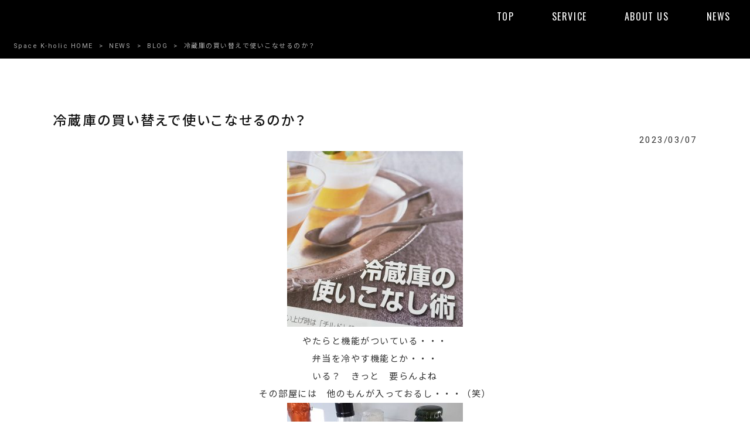

--- FILE ---
content_type: text/html; charset=UTF-8
request_url: https://k-holic.space/news-summary/blog/2023-03-07/
body_size: 11249
content:
<!DOCTYPE html>
<html dir="ltr" lang="ja" prefix="og: https://ogp.me/ns#">
<head>
<meta charset="UTF-8">
<meta name="viewport" content="width=device-width, user-scalable=yes, maximum-scale=1.0, minimum-scale=1.0">

<link rel="stylesheet" type="text/css" media="all" href="https://k-holic.space/struct/wp-content/themes/mrp04/style.css">
<link rel="stylesheet" type="text/css" media="all" href="https://k-holic.space/struct/wp-content/themes/mrp04-child/css/custom.css">
<link rel="stylesheet" type="text/css" media="all" href="https://k-holic.space/struct/wp-content/themes/mrp04/css/animate.css">
<link rel="pingback" href="https://k-holic.space/struct/xmlrpc.php">
<link href='https://fonts.googleapis.com/css?family=Oswald:400' rel='stylesheet' type='text/css'>
<!--[if lt IE 9]>
<script src="https://k-holic.space/struct/wp-content/themes/mrp04/js/html5.js"></script>
<script src="https://k-holic.space/struct/wp-content/themes/mrp04/js/css3-mediaqueries.js"></script>
<![endif]-->
	<style>img:is([sizes="auto" i], [sizes^="auto," i]) { contain-intrinsic-size: 3000px 1500px }</style>
	
		<!-- All in One SEO 4.9.3 - aioseo.com -->
		<title>冷蔵庫の買い替えで使いこなせるのか？ | Space K-holic</title>
	<meta name="description" content="やたらと機能がついている・・・ 弁当を冷やす機能とか・・・ いる？ きっと 要らんよね その部屋には 他のもん" />
	<meta name="robots" content="max-image-preview:large" />
	<meta name="author" content="kh-mp0413"/>
	<link rel="canonical" href="https://k-holic.space/news-summary/blog/2023-03-07/" />
	<meta name="generator" content="All in One SEO (AIOSEO) 4.9.3" />
		<meta property="og:locale" content="ja_JP" />
		<meta property="og:site_name" content="Space K-holic | 心も身体も健やかに" />
		<meta property="og:type" content="article" />
		<meta property="og:title" content="冷蔵庫の買い替えで使いこなせるのか？ | Space K-holic" />
		<meta property="og:description" content="やたらと機能がついている・・・ 弁当を冷やす機能とか・・・ いる？ きっと 要らんよね その部屋には 他のもん" />
		<meta property="og:url" content="https://k-holic.space/news-summary/blog/2023-03-07/" />
		<meta property="article:published_time" content="2023-03-07T09:16:36+00:00" />
		<meta property="article:modified_time" content="2023-03-07T09:16:36+00:00" />
		<meta name="twitter:card" content="summary_large_image" />
		<meta name="twitter:title" content="冷蔵庫の買い替えで使いこなせるのか？ | Space K-holic" />
		<meta name="twitter:description" content="やたらと機能がついている・・・ 弁当を冷やす機能とか・・・ いる？ きっと 要らんよね その部屋には 他のもん" />
		<script type="application/ld+json" class="aioseo-schema">
			{"@context":"https:\/\/schema.org","@graph":[{"@type":"BlogPosting","@id":"https:\/\/k-holic.space\/news-summary\/blog\/2023-03-07\/#blogposting","name":"\u51b7\u8535\u5eab\u306e\u8cb7\u3044\u66ff\u3048\u3067\u4f7f\u3044\u3053\u306a\u305b\u308b\u306e\u304b\uff1f | Space K-holic","headline":"\u51b7\u8535\u5eab\u306e\u8cb7\u3044\u66ff\u3048\u3067\u4f7f\u3044\u3053\u306a\u305b\u308b\u306e\u304b\uff1f","author":{"@id":"https:\/\/k-holic.space\/author\/kh-mp0413\/#author"},"publisher":{"@id":"https:\/\/k-holic.space\/#organization"},"image":{"@type":"ImageObject","url":"https:\/\/k-holic.space\/struct\/wp-content\/uploads\/411709.jpg","width":900,"height":1200},"datePublished":"2023-03-07T18:16:36+09:00","dateModified":"2023-03-07T18:16:36+09:00","inLanguage":"ja","mainEntityOfPage":{"@id":"https:\/\/k-holic.space\/news-summary\/blog\/2023-03-07\/#webpage"},"isPartOf":{"@id":"https:\/\/k-holic.space\/news-summary\/blog\/2023-03-07\/#webpage"},"articleSection":"BLOG, Masumi\u2019s Blog"},{"@type":"BreadcrumbList","@id":"https:\/\/k-holic.space\/news-summary\/blog\/2023-03-07\/#breadcrumblist","itemListElement":[{"@type":"ListItem","@id":"https:\/\/k-holic.space#listItem","position":1,"name":"Home","item":"https:\/\/k-holic.space","nextItem":{"@type":"ListItem","@id":"https:\/\/k-holic.space\/news-summary\/#listItem","name":"NEWS"}},{"@type":"ListItem","@id":"https:\/\/k-holic.space\/news-summary\/#listItem","position":2,"name":"NEWS","item":"https:\/\/k-holic.space\/news-summary\/","nextItem":{"@type":"ListItem","@id":"https:\/\/k-holic.space\/news-summary\/blog\/#listItem","name":"BLOG"},"previousItem":{"@type":"ListItem","@id":"https:\/\/k-holic.space#listItem","name":"Home"}},{"@type":"ListItem","@id":"https:\/\/k-holic.space\/news-summary\/blog\/#listItem","position":3,"name":"BLOG","item":"https:\/\/k-holic.space\/news-summary\/blog\/","nextItem":{"@type":"ListItem","@id":"https:\/\/k-holic.space\/news-summary\/blog\/2023-03-07\/#listItem","name":"\u51b7\u8535\u5eab\u306e\u8cb7\u3044\u66ff\u3048\u3067\u4f7f\u3044\u3053\u306a\u305b\u308b\u306e\u304b\uff1f"},"previousItem":{"@type":"ListItem","@id":"https:\/\/k-holic.space\/news-summary\/#listItem","name":"NEWS"}},{"@type":"ListItem","@id":"https:\/\/k-holic.space\/news-summary\/blog\/2023-03-07\/#listItem","position":4,"name":"\u51b7\u8535\u5eab\u306e\u8cb7\u3044\u66ff\u3048\u3067\u4f7f\u3044\u3053\u306a\u305b\u308b\u306e\u304b\uff1f","previousItem":{"@type":"ListItem","@id":"https:\/\/k-holic.space\/news-summary\/blog\/#listItem","name":"BLOG"}}]},{"@type":"Organization","@id":"https:\/\/k-holic.space\/#organization","name":"Space K-holic","description":"\u5fc3\u3082\u8eab\u4f53\u3082\u5065\u3084\u304b\u306b","url":"https:\/\/k-holic.space\/"},{"@type":"Person","@id":"https:\/\/k-holic.space\/author\/kh-mp0413\/#author","url":"https:\/\/k-holic.space\/author\/kh-mp0413\/","name":"kh-mp0413","image":{"@type":"ImageObject","@id":"https:\/\/k-holic.space\/news-summary\/blog\/2023-03-07\/#authorImage","url":"https:\/\/secure.gravatar.com\/avatar\/1adc7d1591ce9abaa0ce415634d9f1043dffc2e05b8acfcb0e9fc65d60bb2dda?s=96&d=mm&r=g","width":96,"height":96,"caption":"kh-mp0413"}},{"@type":"WebPage","@id":"https:\/\/k-holic.space\/news-summary\/blog\/2023-03-07\/#webpage","url":"https:\/\/k-holic.space\/news-summary\/blog\/2023-03-07\/","name":"\u51b7\u8535\u5eab\u306e\u8cb7\u3044\u66ff\u3048\u3067\u4f7f\u3044\u3053\u306a\u305b\u308b\u306e\u304b\uff1f | Space K-holic","description":"\u3084\u305f\u3089\u3068\u6a5f\u80fd\u304c\u3064\u3044\u3066\u3044\u308b\u30fb\u30fb\u30fb \u5f01\u5f53\u3092\u51b7\u3084\u3059\u6a5f\u80fd\u3068\u304b\u30fb\u30fb\u30fb \u3044\u308b\uff1f \u304d\u3063\u3068 \u8981\u3089\u3093\u3088\u306d \u305d\u306e\u90e8\u5c4b\u306b\u306f \u4ed6\u306e\u3082\u3093","inLanguage":"ja","isPartOf":{"@id":"https:\/\/k-holic.space\/#website"},"breadcrumb":{"@id":"https:\/\/k-holic.space\/news-summary\/blog\/2023-03-07\/#breadcrumblist"},"author":{"@id":"https:\/\/k-holic.space\/author\/kh-mp0413\/#author"},"creator":{"@id":"https:\/\/k-holic.space\/author\/kh-mp0413\/#author"},"image":{"@type":"ImageObject","url":"https:\/\/k-holic.space\/struct\/wp-content\/uploads\/411709.jpg","@id":"https:\/\/k-holic.space\/news-summary\/blog\/2023-03-07\/#mainImage","width":900,"height":1200},"primaryImageOfPage":{"@id":"https:\/\/k-holic.space\/news-summary\/blog\/2023-03-07\/#mainImage"},"datePublished":"2023-03-07T18:16:36+09:00","dateModified":"2023-03-07T18:16:36+09:00"},{"@type":"WebSite","@id":"https:\/\/k-holic.space\/#website","url":"https:\/\/k-holic.space\/","name":"Space K-holic","description":"\u5fc3\u3082\u8eab\u4f53\u3082\u5065\u3084\u304b\u306b","inLanguage":"ja","publisher":{"@id":"https:\/\/k-holic.space\/#organization"}}]}
		</script>
		<!-- All in One SEO -->

		<!-- This site uses the Google Analytics by MonsterInsights plugin v9.11.1 - Using Analytics tracking - https://www.monsterinsights.com/ -->
		<!-- Note: MonsterInsights is not currently configured on this site. The site owner needs to authenticate with Google Analytics in the MonsterInsights settings panel. -->
					<!-- No tracking code set -->
				<!-- / Google Analytics by MonsterInsights -->
		<script type="text/javascript">
/* <![CDATA[ */
window._wpemojiSettings = {"baseUrl":"https:\/\/s.w.org\/images\/core\/emoji\/16.0.1\/72x72\/","ext":".png","svgUrl":"https:\/\/s.w.org\/images\/core\/emoji\/16.0.1\/svg\/","svgExt":".svg","source":{"concatemoji":"https:\/\/k-holic.space\/struct\/wp-includes\/js\/wp-emoji-release.min.js"}};
/*! This file is auto-generated */
!function(s,n){var o,i,e;function c(e){try{var t={supportTests:e,timestamp:(new Date).valueOf()};sessionStorage.setItem(o,JSON.stringify(t))}catch(e){}}function p(e,t,n){e.clearRect(0,0,e.canvas.width,e.canvas.height),e.fillText(t,0,0);var t=new Uint32Array(e.getImageData(0,0,e.canvas.width,e.canvas.height).data),a=(e.clearRect(0,0,e.canvas.width,e.canvas.height),e.fillText(n,0,0),new Uint32Array(e.getImageData(0,0,e.canvas.width,e.canvas.height).data));return t.every(function(e,t){return e===a[t]})}function u(e,t){e.clearRect(0,0,e.canvas.width,e.canvas.height),e.fillText(t,0,0);for(var n=e.getImageData(16,16,1,1),a=0;a<n.data.length;a++)if(0!==n.data[a])return!1;return!0}function f(e,t,n,a){switch(t){case"flag":return n(e,"\ud83c\udff3\ufe0f\u200d\u26a7\ufe0f","\ud83c\udff3\ufe0f\u200b\u26a7\ufe0f")?!1:!n(e,"\ud83c\udde8\ud83c\uddf6","\ud83c\udde8\u200b\ud83c\uddf6")&&!n(e,"\ud83c\udff4\udb40\udc67\udb40\udc62\udb40\udc65\udb40\udc6e\udb40\udc67\udb40\udc7f","\ud83c\udff4\u200b\udb40\udc67\u200b\udb40\udc62\u200b\udb40\udc65\u200b\udb40\udc6e\u200b\udb40\udc67\u200b\udb40\udc7f");case"emoji":return!a(e,"\ud83e\udedf")}return!1}function g(e,t,n,a){var r="undefined"!=typeof WorkerGlobalScope&&self instanceof WorkerGlobalScope?new OffscreenCanvas(300,150):s.createElement("canvas"),o=r.getContext("2d",{willReadFrequently:!0}),i=(o.textBaseline="top",o.font="600 32px Arial",{});return e.forEach(function(e){i[e]=t(o,e,n,a)}),i}function t(e){var t=s.createElement("script");t.src=e,t.defer=!0,s.head.appendChild(t)}"undefined"!=typeof Promise&&(o="wpEmojiSettingsSupports",i=["flag","emoji"],n.supports={everything:!0,everythingExceptFlag:!0},e=new Promise(function(e){s.addEventListener("DOMContentLoaded",e,{once:!0})}),new Promise(function(t){var n=function(){try{var e=JSON.parse(sessionStorage.getItem(o));if("object"==typeof e&&"number"==typeof e.timestamp&&(new Date).valueOf()<e.timestamp+604800&&"object"==typeof e.supportTests)return e.supportTests}catch(e){}return null}();if(!n){if("undefined"!=typeof Worker&&"undefined"!=typeof OffscreenCanvas&&"undefined"!=typeof URL&&URL.createObjectURL&&"undefined"!=typeof Blob)try{var e="postMessage("+g.toString()+"("+[JSON.stringify(i),f.toString(),p.toString(),u.toString()].join(",")+"));",a=new Blob([e],{type:"text/javascript"}),r=new Worker(URL.createObjectURL(a),{name:"wpTestEmojiSupports"});return void(r.onmessage=function(e){c(n=e.data),r.terminate(),t(n)})}catch(e){}c(n=g(i,f,p,u))}t(n)}).then(function(e){for(var t in e)n.supports[t]=e[t],n.supports.everything=n.supports.everything&&n.supports[t],"flag"!==t&&(n.supports.everythingExceptFlag=n.supports.everythingExceptFlag&&n.supports[t]);n.supports.everythingExceptFlag=n.supports.everythingExceptFlag&&!n.supports.flag,n.DOMReady=!1,n.readyCallback=function(){n.DOMReady=!0}}).then(function(){return e}).then(function(){var e;n.supports.everything||(n.readyCallback(),(e=n.source||{}).concatemoji?t(e.concatemoji):e.wpemoji&&e.twemoji&&(t(e.twemoji),t(e.wpemoji)))}))}((window,document),window._wpemojiSettings);
/* ]]> */
</script>
<link rel='stylesheet' id='sbi_styles-css' href='https://k-holic.space/struct/wp-content/plugins/instagram-feed-pro/css/sbi-styles.min.css' type='text/css' media='all' />
<style id='wp-emoji-styles-inline-css' type='text/css'>

	img.wp-smiley, img.emoji {
		display: inline !important;
		border: none !important;
		box-shadow: none !important;
		height: 1em !important;
		width: 1em !important;
		margin: 0 0.07em !important;
		vertical-align: -0.1em !important;
		background: none !important;
		padding: 0 !important;
	}
</style>
<link rel='stylesheet' id='wp-block-library-css' href='https://k-holic.space/struct/wp-includes/css/dist/block-library/style.min.css' type='text/css' media='all' />
<style id='classic-theme-styles-inline-css' type='text/css'>
/*! This file is auto-generated */
.wp-block-button__link{color:#fff;background-color:#32373c;border-radius:9999px;box-shadow:none;text-decoration:none;padding:calc(.667em + 2px) calc(1.333em + 2px);font-size:1.125em}.wp-block-file__button{background:#32373c;color:#fff;text-decoration:none}
</style>
<link rel='stylesheet' id='aioseo/css/src/vue/standalone/blocks/table-of-contents/global.scss-css' href='https://k-holic.space/struct/wp-content/plugins/all-in-one-seo-pack/dist/Lite/assets/css/table-of-contents/global.e90f6d47.css' type='text/css' media='all' />
<style id='global-styles-inline-css' type='text/css'>
:root{--wp--preset--aspect-ratio--square: 1;--wp--preset--aspect-ratio--4-3: 4/3;--wp--preset--aspect-ratio--3-4: 3/4;--wp--preset--aspect-ratio--3-2: 3/2;--wp--preset--aspect-ratio--2-3: 2/3;--wp--preset--aspect-ratio--16-9: 16/9;--wp--preset--aspect-ratio--9-16: 9/16;--wp--preset--color--black: #000000;--wp--preset--color--cyan-bluish-gray: #abb8c3;--wp--preset--color--white: #ffffff;--wp--preset--color--pale-pink: #f78da7;--wp--preset--color--vivid-red: #cf2e2e;--wp--preset--color--luminous-vivid-orange: #ff6900;--wp--preset--color--luminous-vivid-amber: #fcb900;--wp--preset--color--light-green-cyan: #7bdcb5;--wp--preset--color--vivid-green-cyan: #00d084;--wp--preset--color--pale-cyan-blue: #8ed1fc;--wp--preset--color--vivid-cyan-blue: #0693e3;--wp--preset--color--vivid-purple: #9b51e0;--wp--preset--gradient--vivid-cyan-blue-to-vivid-purple: linear-gradient(135deg,rgba(6,147,227,1) 0%,rgb(155,81,224) 100%);--wp--preset--gradient--light-green-cyan-to-vivid-green-cyan: linear-gradient(135deg,rgb(122,220,180) 0%,rgb(0,208,130) 100%);--wp--preset--gradient--luminous-vivid-amber-to-luminous-vivid-orange: linear-gradient(135deg,rgba(252,185,0,1) 0%,rgba(255,105,0,1) 100%);--wp--preset--gradient--luminous-vivid-orange-to-vivid-red: linear-gradient(135deg,rgba(255,105,0,1) 0%,rgb(207,46,46) 100%);--wp--preset--gradient--very-light-gray-to-cyan-bluish-gray: linear-gradient(135deg,rgb(238,238,238) 0%,rgb(169,184,195) 100%);--wp--preset--gradient--cool-to-warm-spectrum: linear-gradient(135deg,rgb(74,234,220) 0%,rgb(151,120,209) 20%,rgb(207,42,186) 40%,rgb(238,44,130) 60%,rgb(251,105,98) 80%,rgb(254,248,76) 100%);--wp--preset--gradient--blush-light-purple: linear-gradient(135deg,rgb(255,206,236) 0%,rgb(152,150,240) 100%);--wp--preset--gradient--blush-bordeaux: linear-gradient(135deg,rgb(254,205,165) 0%,rgb(254,45,45) 50%,rgb(107,0,62) 100%);--wp--preset--gradient--luminous-dusk: linear-gradient(135deg,rgb(255,203,112) 0%,rgb(199,81,192) 50%,rgb(65,88,208) 100%);--wp--preset--gradient--pale-ocean: linear-gradient(135deg,rgb(255,245,203) 0%,rgb(182,227,212) 50%,rgb(51,167,181) 100%);--wp--preset--gradient--electric-grass: linear-gradient(135deg,rgb(202,248,128) 0%,rgb(113,206,126) 100%);--wp--preset--gradient--midnight: linear-gradient(135deg,rgb(2,3,129) 0%,rgb(40,116,252) 100%);--wp--preset--font-size--small: 13px;--wp--preset--font-size--medium: 20px;--wp--preset--font-size--large: 36px;--wp--preset--font-size--x-large: 42px;--wp--preset--spacing--20: 0.44rem;--wp--preset--spacing--30: 0.67rem;--wp--preset--spacing--40: 1rem;--wp--preset--spacing--50: 1.5rem;--wp--preset--spacing--60: 2.25rem;--wp--preset--spacing--70: 3.38rem;--wp--preset--spacing--80: 5.06rem;--wp--preset--shadow--natural: 6px 6px 9px rgba(0, 0, 0, 0.2);--wp--preset--shadow--deep: 12px 12px 50px rgba(0, 0, 0, 0.4);--wp--preset--shadow--sharp: 6px 6px 0px rgba(0, 0, 0, 0.2);--wp--preset--shadow--outlined: 6px 6px 0px -3px rgba(255, 255, 255, 1), 6px 6px rgba(0, 0, 0, 1);--wp--preset--shadow--crisp: 6px 6px 0px rgba(0, 0, 0, 1);}:where(.is-layout-flex){gap: 0.5em;}:where(.is-layout-grid){gap: 0.5em;}body .is-layout-flex{display: flex;}.is-layout-flex{flex-wrap: wrap;align-items: center;}.is-layout-flex > :is(*, div){margin: 0;}body .is-layout-grid{display: grid;}.is-layout-grid > :is(*, div){margin: 0;}:where(.wp-block-columns.is-layout-flex){gap: 2em;}:where(.wp-block-columns.is-layout-grid){gap: 2em;}:where(.wp-block-post-template.is-layout-flex){gap: 1.25em;}:where(.wp-block-post-template.is-layout-grid){gap: 1.25em;}.has-black-color{color: var(--wp--preset--color--black) !important;}.has-cyan-bluish-gray-color{color: var(--wp--preset--color--cyan-bluish-gray) !important;}.has-white-color{color: var(--wp--preset--color--white) !important;}.has-pale-pink-color{color: var(--wp--preset--color--pale-pink) !important;}.has-vivid-red-color{color: var(--wp--preset--color--vivid-red) !important;}.has-luminous-vivid-orange-color{color: var(--wp--preset--color--luminous-vivid-orange) !important;}.has-luminous-vivid-amber-color{color: var(--wp--preset--color--luminous-vivid-amber) !important;}.has-light-green-cyan-color{color: var(--wp--preset--color--light-green-cyan) !important;}.has-vivid-green-cyan-color{color: var(--wp--preset--color--vivid-green-cyan) !important;}.has-pale-cyan-blue-color{color: var(--wp--preset--color--pale-cyan-blue) !important;}.has-vivid-cyan-blue-color{color: var(--wp--preset--color--vivid-cyan-blue) !important;}.has-vivid-purple-color{color: var(--wp--preset--color--vivid-purple) !important;}.has-black-background-color{background-color: var(--wp--preset--color--black) !important;}.has-cyan-bluish-gray-background-color{background-color: var(--wp--preset--color--cyan-bluish-gray) !important;}.has-white-background-color{background-color: var(--wp--preset--color--white) !important;}.has-pale-pink-background-color{background-color: var(--wp--preset--color--pale-pink) !important;}.has-vivid-red-background-color{background-color: var(--wp--preset--color--vivid-red) !important;}.has-luminous-vivid-orange-background-color{background-color: var(--wp--preset--color--luminous-vivid-orange) !important;}.has-luminous-vivid-amber-background-color{background-color: var(--wp--preset--color--luminous-vivid-amber) !important;}.has-light-green-cyan-background-color{background-color: var(--wp--preset--color--light-green-cyan) !important;}.has-vivid-green-cyan-background-color{background-color: var(--wp--preset--color--vivid-green-cyan) !important;}.has-pale-cyan-blue-background-color{background-color: var(--wp--preset--color--pale-cyan-blue) !important;}.has-vivid-cyan-blue-background-color{background-color: var(--wp--preset--color--vivid-cyan-blue) !important;}.has-vivid-purple-background-color{background-color: var(--wp--preset--color--vivid-purple) !important;}.has-black-border-color{border-color: var(--wp--preset--color--black) !important;}.has-cyan-bluish-gray-border-color{border-color: var(--wp--preset--color--cyan-bluish-gray) !important;}.has-white-border-color{border-color: var(--wp--preset--color--white) !important;}.has-pale-pink-border-color{border-color: var(--wp--preset--color--pale-pink) !important;}.has-vivid-red-border-color{border-color: var(--wp--preset--color--vivid-red) !important;}.has-luminous-vivid-orange-border-color{border-color: var(--wp--preset--color--luminous-vivid-orange) !important;}.has-luminous-vivid-amber-border-color{border-color: var(--wp--preset--color--luminous-vivid-amber) !important;}.has-light-green-cyan-border-color{border-color: var(--wp--preset--color--light-green-cyan) !important;}.has-vivid-green-cyan-border-color{border-color: var(--wp--preset--color--vivid-green-cyan) !important;}.has-pale-cyan-blue-border-color{border-color: var(--wp--preset--color--pale-cyan-blue) !important;}.has-vivid-cyan-blue-border-color{border-color: var(--wp--preset--color--vivid-cyan-blue) !important;}.has-vivid-purple-border-color{border-color: var(--wp--preset--color--vivid-purple) !important;}.has-vivid-cyan-blue-to-vivid-purple-gradient-background{background: var(--wp--preset--gradient--vivid-cyan-blue-to-vivid-purple) !important;}.has-light-green-cyan-to-vivid-green-cyan-gradient-background{background: var(--wp--preset--gradient--light-green-cyan-to-vivid-green-cyan) !important;}.has-luminous-vivid-amber-to-luminous-vivid-orange-gradient-background{background: var(--wp--preset--gradient--luminous-vivid-amber-to-luminous-vivid-orange) !important;}.has-luminous-vivid-orange-to-vivid-red-gradient-background{background: var(--wp--preset--gradient--luminous-vivid-orange-to-vivid-red) !important;}.has-very-light-gray-to-cyan-bluish-gray-gradient-background{background: var(--wp--preset--gradient--very-light-gray-to-cyan-bluish-gray) !important;}.has-cool-to-warm-spectrum-gradient-background{background: var(--wp--preset--gradient--cool-to-warm-spectrum) !important;}.has-blush-light-purple-gradient-background{background: var(--wp--preset--gradient--blush-light-purple) !important;}.has-blush-bordeaux-gradient-background{background: var(--wp--preset--gradient--blush-bordeaux) !important;}.has-luminous-dusk-gradient-background{background: var(--wp--preset--gradient--luminous-dusk) !important;}.has-pale-ocean-gradient-background{background: var(--wp--preset--gradient--pale-ocean) !important;}.has-electric-grass-gradient-background{background: var(--wp--preset--gradient--electric-grass) !important;}.has-midnight-gradient-background{background: var(--wp--preset--gradient--midnight) !important;}.has-small-font-size{font-size: var(--wp--preset--font-size--small) !important;}.has-medium-font-size{font-size: var(--wp--preset--font-size--medium) !important;}.has-large-font-size{font-size: var(--wp--preset--font-size--large) !important;}.has-x-large-font-size{font-size: var(--wp--preset--font-size--x-large) !important;}
:where(.wp-block-post-template.is-layout-flex){gap: 1.25em;}:where(.wp-block-post-template.is-layout-grid){gap: 1.25em;}
:where(.wp-block-columns.is-layout-flex){gap: 2em;}:where(.wp-block-columns.is-layout-grid){gap: 2em;}
:root :where(.wp-block-pullquote){font-size: 1.5em;line-height: 1.6;}
</style>
<link rel='stylesheet' id='contact-form-7-css' href='https://k-holic.space/struct/wp-content/plugins/contact-form-7/includes/css/styles.css' type='text/css' media='all' />
<link rel='stylesheet' id='scroll-top-css-css' href='https://k-holic.space/struct/wp-content/plugins/scroll-top/assets/css/scroll-top.css' type='text/css' media='all' />
<link rel='stylesheet' id='wc-shortcodes-style-css' href='https://k-holic.space/struct/wp-content/plugins/wc-shortcodes/public/assets/css/style.css' type='text/css' media='all' />
<link rel='stylesheet' id='morph-child-style-css' href='https://k-holic.space/struct/wp-content/themes/mrp04-child/style.css' type='text/css' media='all' />
<link rel='stylesheet' id='iajcf-frontend-css' href='https://k-holic.space/struct/wp-content/plugins/morph-extension-system/extensions/image-auth-japanese-version-for-contactform7/css/frontend.css' type='text/css' media='all' />
<link rel='stylesheet' id='slb_core-css' href='https://k-holic.space/struct/wp-content/plugins/simple-lightbox/client/css/app.css' type='text/css' media='all' />
<link rel='stylesheet' id='wordpresscanvas-font-awesome-css' href='https://k-holic.space/struct/wp-content/plugins/wc-shortcodes/public/assets/css/font-awesome.min.css' type='text/css' media='all' />
<!--n2css--><!--n2js--><script type="text/javascript" src="https://k-holic.space/struct/wp-includes/js/jquery/jquery.min.js" id="jquery-core-js"></script>
<script type="text/javascript" src="https://k-holic.space/struct/wp-includes/js/jquery/jquery-migrate.min.js" id="jquery-migrate-js"></script>
<link rel="https://api.w.org/" href="https://k-holic.space/wp-json/" /><link rel="alternate" title="JSON" type="application/json" href="https://k-holic.space/wp-json/wp/v2/posts/4629" /><link rel="alternate" title="oEmbed (JSON)" type="application/json+oembed" href="https://k-holic.space/wp-json/oembed/1.0/embed?url=https%3A%2F%2Fk-holic.space%2Fnews-summary%2Fblog%2F2023-03-07%2F" />
<link rel="alternate" title="oEmbed (XML)" type="text/xml+oembed" href="https://k-holic.space/wp-json/oembed/1.0/embed?url=https%3A%2F%2Fk-holic.space%2Fnews-summary%2Fblog%2F2023-03-07%2F&#038;format=xml" />
<!-- Scroll To Top -->
<style id="scrolltop-custom-style">
		#scrollUp {border-radius:3px;opacity:0.7;bottom:20px;right:20px;background:#000000;;}
		#scrollUp:hover{opacity:1;}
        .top-icon{stroke:#ffffff;}
        
		
		</style>
<!-- End Scroll Top - https://wordpress.org/plugins/scroll-top/ -->
<!-- Analytics by WP Statistics - https://wp-statistics.com -->
<script src="https://k-holic.space/struct/wp-content/themes/mrp04/js/jquery-1.9.0.min.js"></script><script src="https://k-holic.space/struct/wp-content/themes/mrp04/js/nav-accord.js"></script>
<script src="https://k-holic.space/struct/wp-content/themes/mrp04/js/smoothscroll.js"></script>
<script src="https://k-holic.space/struct/wp-content/themes/mrp04/js/wow.min.js"></script>
<script src="https://k-holic.space/struct/wp-content/themes/mrp04/js/effect.js"></script>
<script src="https://k-holic.space/struct/wp-content/themes/mrp04/js/css_browser_selector.js"></script>
</head>
<body class="wp-singular post-template-default single single-post postid-4629 single-format-standard wp-theme-mrp04 wp-child-theme-mrp04-child wc-shortcodes-font-awesome-enabled footlogo-nonfix headlogo-nonfix cat-blog cat-masumi-blog">
<header id="header" role="banner">

	<div class="inner site-header">
		<div id="header-layout">
			<div class="logo"><a href="https://k-holic.space/" title="Space K-holic" rel="home">
				<img src="https://k-holic.space/struct/wp-content/uploads/logo.png" alt="Space K-holic">				</a></div>
				
				<!-- nav -->

<nav id="mainNav">
	<div class="inner"> <a class="menu" id="menu"><span>MENU</span></a>
		<div class="panel nav-effect">
			<ul><li id="menu-item-5" class="menu-item menu-item-type-post_type menu-item-object-page menu-item-home"><a href="https://k-holic.space/"><b>TOP</b></a></li>
<li id="menu-item-73" class="menu-item menu-item-type-post_type menu-item-object-page menu-item-has-children"><a href="https://k-holic.space/service/"><b>SERVICE</b></a>
<ul class="sub-menu">
	<li id="menu-item-77" class="menu-item menu-item-type-post_type menu-item-object-page"><a href="https://k-holic.space/service/raw-foods/">Raw Foods</a></li>
	<li id="menu-item-76" class="menu-item menu-item-type-post_type menu-item-object-page"><a href="https://k-holic.space/service/kombucha/">KOMBUCHA</a></li>
	<li id="menu-item-75" class="menu-item menu-item-type-post_type menu-item-object-page"><a href="https://k-holic.space/service/hot-muscle-conditioning/">Hot Muscle Conditioning</a></li>
	<li id="menu-item-74" class="menu-item menu-item-type-post_type menu-item-object-page"><a href="https://k-holic.space/service/facial-yoga/">Facial YOGA</a></li>
</ul>
</li>
<li id="menu-item-78" class="menu-item menu-item-type-post_type menu-item-object-page"><a href="https://k-holic.space/about-us/"><b>ABOUT US</b></a></li>
<li id="menu-item-407" class="menu-item menu-item-type-taxonomy menu-item-object-category current-post-ancestor"><a href="https://k-holic.space/news-summary/"><b>NEWS</b></a></li>
</ul>		</div>
	</div>
</nav>
<!-- end/nav -->						</div>
	</div>
</header>
	<!-- breadcrumb -->

<div id="breadcrumb" class="clearfix">
	<ul>
		<li itemscope itemtype="http://data-vocabulary.org/Breadcrumb"><a itemprop="url" href="https://k-holic.space/">
			Space K-holic			HOME</a></li>
		<li>&gt;</li>
														<li itemscope itemtype="http://data-vocabulary.org/Breadcrumb"><a itemprop="url" href="https://k-holic.space/news-summary/">NEWS</a></li>
		<li>&gt;</li>
						<li itemscope itemtype="http://data-vocabulary.org/Breadcrumb"><a itemprop="url" href="https://k-holic.space/news-summary/blog/">BLOG</a></li>
		<li>&gt;</li>
		<li><span itemprop="title">冷蔵庫の買い替えで使いこなせるのか？</span></li>
			</ul>
</div>
<!-- end/breadcrumb -->
<div id="wrapper">
<div id="content" class="wide">
<!--single-->
																														<section>
		<article id="post-4629" class="content">
		<header>
			<h1 class="title first"><span>
				冷蔵庫の買い替えで使いこなせるのか？				</span></h1>
			<p class="dateLabel">
				<time datetime="2023-03-07">
					2023/03/07				</time>
		</header>
		<div class="post">
			<p style="text-align: center;"><img fetchpriority="high" decoding="async" src="https://k-holic.space/struct/wp-content/uploads/411709-300x300.jpg" alt="" width="300" height="300" class="alignnone size-medium wp-image-4630" srcset="https://k-holic.space/struct/wp-content/uploads/411709-300x300.jpg 300w, https://k-holic.space/struct/wp-content/uploads/411709-80x80.jpg 80w" sizes="(max-width: 300px) 100vw, 300px" /><br />
やたらと機能がついている・・・<br />
弁当を冷やす機能とか・・・<br />
いる？　きっと　要らんよね<br />
その部屋には　他のもんが入っておるし・・・（笑）<br />
<img decoding="async" src="https://k-holic.space/struct/wp-content/uploads/411639-300x300.jpg" alt="" width="300" height="300" class="alignnone size-medium wp-image-4634" srcset="https://k-holic.space/struct/wp-content/uploads/411639-300x300.jpg 300w, https://k-holic.space/struct/wp-content/uploads/411639-80x80.jpg 80w" sizes="(max-width: 300px) 100vw, 300px" /><br />
玄関の都合で大きな冷蔵庫が入らないので<br />
500ｌになりました<br />
両開きなのですが<br />
酒類入れただけで　パンパンなんですが・・・<br />
<img decoding="async" src="https://k-holic.space/struct/wp-content/uploads/411653-300x300.jpg" alt="" width="300" height="300" class="alignnone size-medium wp-image-4632" srcset="https://k-holic.space/struct/wp-content/uploads/411653-300x300.jpg 300w, https://k-holic.space/struct/wp-content/uploads/411653-80x80.jpg 80w" sizes="(max-width: 300px) 100vw, 300px" /><br />
卵の入れ物のみ（21個入りのデカいアメリカのケース）<br />
あとは発酵調味料だけなのに・・・もうこんなですが・・・<br />
<img loading="lazy" decoding="async" src="https://k-holic.space/struct/wp-content/uploads/411710-300x300.jpg" alt="" width="300" height="300" class="alignnone size-medium wp-image-4631" srcset="https://k-holic.space/struct/wp-content/uploads/411710-300x300.jpg 300w, https://k-holic.space/struct/wp-content/uploads/411710-80x80.jpg 80w" sizes="auto, (max-width: 300px) 100vw, 300px" /><br />
今までより奥行があり　幅が有る<br />
横の隙間をどうする？<br />
まー　急がず考えよう・・・<br />
<img loading="lazy" decoding="async" src="https://k-holic.space/struct/wp-content/uploads/411539-300x300.jpg" alt="" width="300" height="300" class="alignnone size-medium wp-image-4633" srcset="https://k-holic.space/struct/wp-content/uploads/411539-300x300.jpg 300w, https://k-holic.space/struct/wp-content/uploads/411539-80x80.jpg 80w" sizes="auto, (max-width: 300px) 100vw, 300px" /><br />
長い間　ありがとう<br />
お世話になりました<br />
<br />
壊れたわけでは無いのですが<br />
10年以上経過している<br />
製氷器が壊れている<br />
パッキンがなんとな～く　くっつき悪い？<br />
そんな事で早めに寒い季節に買い替えようと思って<br />
春になってしまいましたが<br />
無事に入れ替え完了<br />
<br />
</p>
<p style="text-align: center;">高尾祐美</p>
<p style="text-align: center;">Masumi Takao</p>
<article id="post-453" class="content">
<div class="post">
<p><a href="http://www.hiroshima-blog.com/wj.php?cd=01bm" target="_blank" utn="" rel="noopener"><img decoding="async" src="https://www.hiroshima-blog.com/area/banner009.png" alt="広島ブログ" class="colorbox-453 aligncenter" /></a></p>
</div>
</article>
<div style="padding: 10px; margin-bottom: 10px; border: 1px solid #fceeeb; background-color: #fceeeb;">
<p style="text-align: center;"><span style="color: #000000;"><a href="/contact" target="_blank" rel="noopener" style="color: #000000;">お問い合わせ・ご予約はこちらから</a></span><br />
<span style="color: #000000;">お問い合わせフォームにご記入頂き、送信下さい。</span><br />
<span style="color: #000000;">後程、こちらからご連絡をさせて頂きます。</span><br />
<span style="color: #000000;">髙尾祐美（Masumi Takao）</span></p>
</div>
<p style="text-align: center;"><br />
<br />
</p>			<!-- social -->
						<!-- end/social --> 
		</div>
			</article>
		<div class="pagenav"> <span class="prev">
		<a href="https://k-holic.space/news-summary/blog/2023-03-04/" rel="prev">&laquo; 前のページ</a>		</span> <span class="next">
		<a href="https://k-holic.space/news-summary/blog/2023-03-09/" rel="next">後のページ &raquo;</a>		</span> </div>
	</section>
</div>
<!-- / content -->
</div>
<!-- / wrapper -->

<footer id="footer">
    <div class="footer_top flexbox">
        <div class="footer_left">
            <div class="footer_leftinner">
                <div class="footer_logo">
                    	<a href="https://k-holic.space" title="Space K-holic" rel="home">
		<img src="https://k-holic.space/struct/wp-content/uploads/logo.png" alt="Space K-holic">
	</a>
 

                    <p>心も身体も健やかに 
</p>
                </div>
                <div class="footer_info">                             <p>〒730-0046　広島市中区昭和町4-29　KYビル1F-2F 
</p>
                    <p>082-249-6662 
</p>
                    <p>営業日：日曜・月曜・木曜・金曜</p>
                    <p>営業時間：13：00～17：00</p>
                </div>
                <div class="linkBtn"><a href="/contact/">CONTACT</a></div>
                <div class="snsarea">
                    <ul><li><a href='https://www.facebook.com/Kholic44' target='_blank'><i class='fa fa-facebook-square fa-2x' aria-hidden='true'></i></a></li><li><a href='https://twitter.com/Masumi4433' target='_blank'><i class='fa fa-twitter-square fa-2x' aria-hidden='true'></i></a></li><li><a href='https://www.instagram.com/masumitakao/?hl=ja' target='_blank'><i class='fa fa-instagram fa-2x' aria-hidden='true'></i></a></li></ul>
                </div>
            </div>
        </div>
        <div class="footer_right">
            <iframe src="https://www.google.com/maps/embed?pb=!1m18!1m12!1m3!1d3292.693214714632!2d132.46229281522375!3d34.38372223051703!2m3!1f0!2f0!3f0!3m2!1i1024!2i768!4f13.1!3m3!1m2!1s0x355aa21a2152b727%3A0x14d9664f80a493c0!2z77yr4oiS772I772P772M772J772D!5e0!3m2!1sja!2sjp!4v1624262329357!5m2!1sja!2sjp" width="100%" height="100%" style="border:0;" allowfullscreen="" loading="lazy"></iframe>
        </div>
    </div>
    <div class="footer_bottom">
        <div class="footer_inner flexbox">
            	<div class="footnav"><ul><li class="menu-item menu-item-type-post_type menu-item-object-page menu-item-34"><a href="https://k-holic.space/sitemap/">SITEMAP</a></li>
<li class="menu-item menu-item-type-post_type menu-item-object-page menu-item-35"><a href="https://k-holic.space/privacy/">PRIVACY POLICY</a></li>
</ul></div>

            <p id="copyright">Copyright © 2021 Space K-holic All rights Reserved.</p>
        </div>
    </div>
</footer>
<script type="speculationrules">
{"prefetch":[{"source":"document","where":{"and":[{"href_matches":"\/*"},{"not":{"href_matches":["\/struct\/wp-*.php","\/struct\/wp-admin\/*","\/struct\/wp-content\/uploads\/*","\/struct\/wp-content\/*","\/struct\/wp-content\/plugins\/*","\/struct\/wp-content\/themes\/mrp04-child\/*","\/struct\/wp-content\/themes\/mrp04\/*","\/*\\?(.+)"]}},{"not":{"selector_matches":"a[rel~=\"nofollow\"]"}},{"not":{"selector_matches":".no-prefetch, .no-prefetch a"}}]},"eagerness":"conservative"}]}
</script>
			<script>
				// Used by Gallery Custom Links to handle tenacious Lightboxes
				//jQuery(document).ready(function () {

					function mgclInit() {
						
						// In jQuery:
						// if (jQuery.fn.off) {
						// 	jQuery('.no-lightbox, .no-lightbox img').off('click'); // jQuery 1.7+
						// }
						// else {
						// 	jQuery('.no-lightbox, .no-lightbox img').unbind('click'); // < jQuery 1.7
						// }

						// 2022/10/24: In Vanilla JS
						var elements = document.querySelectorAll('.no-lightbox, .no-lightbox img');
						for (var i = 0; i < elements.length; i++) {
						 	elements[i].onclick = null;
						}


						// In jQuery:
						//jQuery('a.no-lightbox').click(mgclOnClick);

						// 2022/10/24: In Vanilla JS:
						var elements = document.querySelectorAll('a.no-lightbox');
						for (var i = 0; i < elements.length; i++) {
						 	elements[i].onclick = mgclOnClick;
						}

						// in jQuery:
						// if (jQuery.fn.off) {
						// 	jQuery('a.set-target').off('click'); // jQuery 1.7+
						// }
						// else {
						// 	jQuery('a.set-target').unbind('click'); // < jQuery 1.7
						// }
						// jQuery('a.set-target').click(mgclOnClick);

						// 2022/10/24: In Vanilla JS:
						var elements = document.querySelectorAll('a.set-target');
						for (var i = 0; i < elements.length; i++) {
						 	elements[i].onclick = mgclOnClick;
						}
					}

					function mgclOnClick() {
						if (!this.target || this.target == '' || this.target == '_self')
							window.location = this.href;
						else
							window.open(this.href,this.target);
						return false;
					}

					// From WP Gallery Custom Links
					// Reduce the number of  conflicting lightboxes
					function mgclAddLoadEvent(func) {
						var oldOnload = window.onload;
						if (typeof window.onload != 'function') {
							window.onload = func;
						} else {
							window.onload = function() {
								oldOnload();
								func();
							}
						}
					}

					mgclAddLoadEvent(mgclInit);
					mgclInit();

				//});
			</script>
		<!-- Custom Feeds for Instagram JS -->
<script type="text/javascript">
var sbiajaxurl = "https://k-holic.space/struct/wp-admin/admin-ajax.php";

</script>
<script type="text/javascript" src="https://k-holic.space/struct/wp-includes/js/dist/hooks.min.js" id="wp-hooks-js"></script>
<script type="text/javascript" src="https://k-holic.space/struct/wp-includes/js/dist/i18n.min.js" id="wp-i18n-js"></script>
<script type="text/javascript" id="wp-i18n-js-after">
/* <![CDATA[ */
wp.i18n.setLocaleData( { 'text direction\u0004ltr': [ 'ltr' ] } );
/* ]]> */
</script>
<script type="text/javascript" src="https://k-holic.space/struct/wp-content/plugins/contact-form-7/includes/swv/js/index.js" id="swv-js"></script>
<script type="text/javascript" id="contact-form-7-js-translations">
/* <![CDATA[ */
( function( domain, translations ) {
	var localeData = translations.locale_data[ domain ] || translations.locale_data.messages;
	localeData[""].domain = domain;
	wp.i18n.setLocaleData( localeData, domain );
} )( "contact-form-7", {"translation-revision-date":"2025-11-30 08:12:23+0000","generator":"GlotPress\/4.0.3","domain":"messages","locale_data":{"messages":{"":{"domain":"messages","plural-forms":"nplurals=1; plural=0;","lang":"ja_JP"},"This contact form is placed in the wrong place.":["\u3053\u306e\u30b3\u30f3\u30bf\u30af\u30c8\u30d5\u30a9\u30fc\u30e0\u306f\u9593\u9055\u3063\u305f\u4f4d\u7f6e\u306b\u7f6e\u304b\u308c\u3066\u3044\u307e\u3059\u3002"],"Error:":["\u30a8\u30e9\u30fc:"]}},"comment":{"reference":"includes\/js\/index.js"}} );
/* ]]> */
</script>
<script type="text/javascript" id="contact-form-7-js-before">
/* <![CDATA[ */
var wpcf7 = {
    "api": {
        "root": "https:\/\/k-holic.space\/wp-json\/",
        "namespace": "contact-form-7\/v1"
    },
    "cached": 1
};
/* ]]> */
</script>
<script type="text/javascript" src="https://k-holic.space/struct/wp-content/plugins/contact-form-7/includes/js/index.js" id="contact-form-7-js"></script>
<script type="text/javascript" async defer src="https://k-holic.space/struct/wp-content/plugins/scroll-top/assets/js/jquery.scrollUp.min.js" id="scroll-top-js-js"></script>
<script type="text/javascript" src="https://k-holic.space/struct/wp-includes/js/imagesloaded.min.js" id="imagesloaded-js"></script>
<script type="text/javascript" src="https://k-holic.space/struct/wp-includes/js/masonry.min.js" id="masonry-js"></script>
<script type="text/javascript" src="https://k-holic.space/struct/wp-includes/js/jquery/jquery.masonry.min.js" id="jquery-masonry-js"></script>
<script type="text/javascript" id="wc-shortcodes-rsvp-js-extra">
/* <![CDATA[ */
var WCShortcodes = {"ajaxurl":"https:\/\/k-holic.space\/struct\/wp-admin\/admin-ajax.php"};
/* ]]> */
</script>
<script type="text/javascript" src="https://k-holic.space/struct/wp-content/plugins/wc-shortcodes/public/assets/js/rsvp.js" id="wc-shortcodes-rsvp-js"></script>
<script type="text/javascript" id="wp-statistics-tracker-js-extra">
/* <![CDATA[ */
var WP_Statistics_Tracker_Object = {"requestUrl":"https:\/\/k-holic.space\/wp-json\/wp-statistics\/v2","ajaxUrl":"https:\/\/k-holic.space\/struct\/wp-admin\/admin-ajax.php","hitParams":{"wp_statistics_hit":1,"source_type":"post","source_id":4629,"search_query":"","signature":"25d0619f79aa0093b876f2b41a9363ef","endpoint":"hit"},"option":{"dntEnabled":"","bypassAdBlockers":"","consentIntegration":{"name":null,"status":[]},"isPreview":false,"userOnline":false,"trackAnonymously":false,"isWpConsentApiActive":false,"consentLevel":"functional"},"isLegacyEventLoaded":"","customEventAjaxUrl":"https:\/\/k-holic.space\/struct\/wp-admin\/admin-ajax.php?action=wp_statistics_custom_event&nonce=14600ff1f6","onlineParams":{"wp_statistics_hit":1,"source_type":"post","source_id":4629,"search_query":"","signature":"25d0619f79aa0093b876f2b41a9363ef","action":"wp_statistics_online_check"},"jsCheckTime":"60000"};
/* ]]> */
</script>
<script type="text/javascript" src="https://k-holic.space/struct/wp-content/plugins/wp-statistics/assets/js/tracker.js" id="wp-statistics-tracker-js"></script>
<script type="text/javascript" id="slb_context">/* <![CDATA[ */if ( !!window.jQuery ) {(function($){$(document).ready(function(){if ( !!window.SLB ) { {$.extend(SLB, {"context":["public","user_guest"]});} }})})(jQuery);}/* ]]> */</script>

		<script id="scrolltop-custom-js">
		jQuery(document).ready(function($){
			$(window).load(function() {
				$.scrollUp({
					scrollSpeed: 300,
					animation: 'fade',
					scrollText: '<span class="scroll-top"><svg width="36px" height="36px" viewBox="0 0 24 24" xmlns="http://www.w3.org/2000/svg"><defs><style>.top-icon{fill:none;stroke-linecap:round;stroke-linejoin:bevel;stroke-width:1.5px;}</style></defs><g id="ic-chevron-top"><path class="top-icon" d="M16.78,14.2l-4.11-4.11a1,1,0,0,0-1.41,0l-4,4"/></g></svg></span>',
					scrollDistance: 300,
					scrollTarget: ''
				});
			});
		});
		</script>
<script>
  new WOW().init();
</script>
</body>
</html>

<!--
Performance optimized by W3 Total Cache. Learn more: https://www.boldgrid.com/w3-total-cache/?utm_source=w3tc&utm_medium=footer_comment&utm_campaign=free_plugin


Served from: k-holic.space @ 2026-01-25 18:12:07 by W3 Total Cache
-->